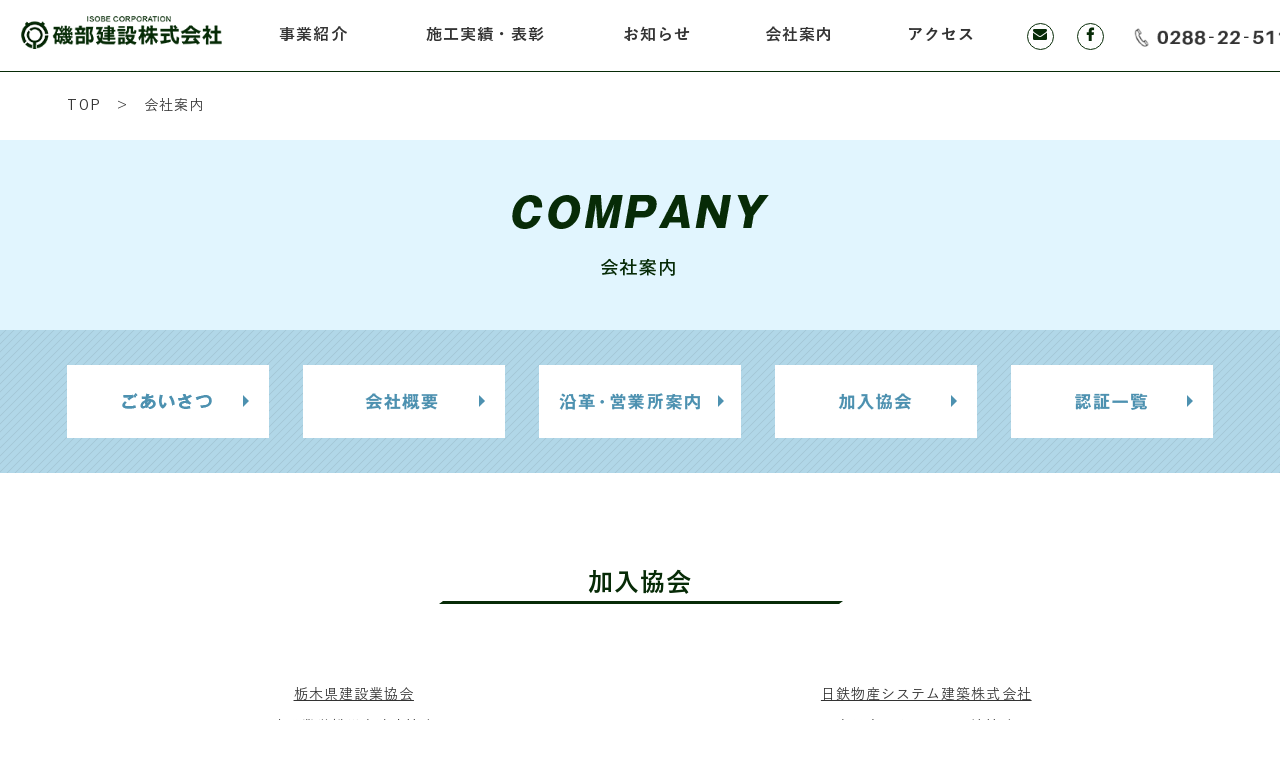

--- FILE ---
content_type: text/html; charset=UTF-8
request_url: https://recruit.isobe.co.jp/company/association/
body_size: 18541
content:
<!DOCTYPE html>
<html lang="ja">
<head>
	<meta charset="UTF-8">
	<meta name="viewport" content="width=device-width">
	
	<link rel="stylesheet" href="https://recruit.isobe.co.jp/wp-content/themes/isobe-corp/font-awesome/font-awesome.css">
			
		<!-- All in One SEO 4.1.1.2 -->
		<title>加入協会 | 磯部建設株式会社</title>
		<meta name="description" content="磯部建設の加入協会一覧ページです。当社が加入している各協会を一覧にて掲載しております。各加入協会名から対象のWebサイトへもリンクしております。"/>
		<link rel="canonical" href="https://recruit.isobe.co.jp/company/association/" />
		<meta property="og:site_name" content="磯部建設株式会社 |" />
		<meta property="og:type" content="article" />
		<meta property="og:title" content="加入協会 | 磯部建設株式会社" />
		<meta property="og:description" content="磯部建設の加入協会一覧ページです。当社が加入している各協会を一覧にて掲載しております。各加入協会名から対象のWebサイトへもリンクしております。" />
		<meta property="og:url" content="https://recruit.isobe.co.jp/company/association/" />
		<meta property="article:published_time" content="2018-04-13T00:44:12Z" />
		<meta property="article:modified_time" content="2018-04-13T00:44:12Z" />
		<meta name="twitter:card" content="summary" />
		<meta name="twitter:domain" content="recruit.isobe.co.jp" />
		<meta name="twitter:title" content="加入協会 | 磯部建設株式会社" />
		<meta name="twitter:description" content="磯部建設の加入協会一覧ページです。当社が加入している各協会を一覧にて掲載しております。各加入協会名から対象のWebサイトへもリンクしております。" />
		<script type="application/ld+json" class="aioseo-schema">
			{"@context":"https:\/\/schema.org","@graph":[{"@type":"WebSite","@id":"https:\/\/recruit.isobe.co.jp\/#website","url":"https:\/\/recruit.isobe.co.jp\/","name":"\u78ef\u90e8\u5efa\u8a2d\u682a\u5f0f\u4f1a\u793e","publisher":{"@id":"https:\/\/recruit.isobe.co.jp\/#organization"}},{"@type":"Organization","@id":"https:\/\/recruit.isobe.co.jp\/#organization","name":"\u78ef\u90e8\u5efa\u8a2d\u682a\u5f0f\u4f1a\u793e","url":"https:\/\/recruit.isobe.co.jp\/"},{"@type":"BreadcrumbList","@id":"https:\/\/recruit.isobe.co.jp\/company\/association\/#breadcrumblist","itemListElement":[{"@type":"ListItem","@id":"https:\/\/recruit.isobe.co.jp\/#listItem","position":"1","item":{"@id":"https:\/\/recruit.isobe.co.jp\/#item","name":"\u30db\u30fc\u30e0","description":"\u5730\u57df\u3068\u5171\u306b\u672a\u6765\u3092\u5275\u308b\u3002\u7dcf\u5408\u5efa\u8a2d\u30c7\u30d9\u30ed\u30c3\u30d1\u30fc\u78ef\u90e8\u5efa\u8a2d\u682a\u5f0f\u4f1a\u793e\u306e\u516c\u5f0f\u30db\u30fc\u30e0\u30da\u30fc\u30b8\u3067\u3059\u3002","url":"https:\/\/recruit.isobe.co.jp\/"},"nextItem":"https:\/\/recruit.isobe.co.jp\/company\/#listItem"},{"@type":"ListItem","@id":"https:\/\/recruit.isobe.co.jp\/company\/#listItem","position":"2","item":{"@id":"https:\/\/recruit.isobe.co.jp\/company\/#item","name":"\u4f1a\u793e\u6848\u5185","description":"\u78ef\u90e8\u5efa\u8a2d\u306e\u4f1a\u793e\u6848\u5185\u30da\u30fc\u30b8\u3067\u3059\u3002\u4ee3\u8868\u8005\u304b\u3089\u306e\u3054\u6328\u62f6\u30fb\u5f53\u793e\u4e8b\u696d\u6240\u306e\u30a2\u30af\u30bb\u30b9\u60c5\u5831\u30fb\u4f1a\u793e\u6982\u8981\u30fb\u4f1a\u793e\u6cbf\u9769\u30fb\u5f53\u793e\u52a0\u5165\u306e\u5354\u4f1a\u4e00\u89a7\u3092\u3054\u7d39\u4ecb\u3059\u308b\u30da\u30fc\u30b8\u3068\u306a\u3063\u3066\u304a\u308a\u307e\u3059\u3002","url":"https:\/\/recruit.isobe.co.jp\/company\/"},"nextItem":"https:\/\/recruit.isobe.co.jp\/company\/association\/#listItem","previousItem":"https:\/\/recruit.isobe.co.jp\/#listItem"},{"@type":"ListItem","@id":"https:\/\/recruit.isobe.co.jp\/company\/association\/#listItem","position":"3","item":{"@id":"https:\/\/recruit.isobe.co.jp\/company\/association\/#item","name":"\u52a0\u5165\u5354\u4f1a","description":"\u78ef\u90e8\u5efa\u8a2d\u306e\u52a0\u5165\u5354\u4f1a\u4e00\u89a7\u30da\u30fc\u30b8\u3067\u3059\u3002\u5f53\u793e\u304c\u52a0\u5165\u3057\u3066\u3044\u308b\u5404\u5354\u4f1a\u3092\u4e00\u89a7\u306b\u3066\u63b2\u8f09\u3057\u3066\u304a\u308a\u307e\u3059\u3002\u5404\u52a0\u5165\u5354\u4f1a\u540d\u304b\u3089\u5bfe\u8c61\u306eWeb\u30b5\u30a4\u30c8\u3078\u3082\u30ea\u30f3\u30af\u3057\u3066\u304a\u308a\u307e\u3059\u3002","url":"https:\/\/recruit.isobe.co.jp\/company\/association\/"},"previousItem":"https:\/\/recruit.isobe.co.jp\/company\/#listItem"}]},{"@type":"WebPage","@id":"https:\/\/recruit.isobe.co.jp\/company\/association\/#webpage","url":"https:\/\/recruit.isobe.co.jp\/company\/association\/","name":"\u52a0\u5165\u5354\u4f1a | \u78ef\u90e8\u5efa\u8a2d\u682a\u5f0f\u4f1a\u793e","description":"\u78ef\u90e8\u5efa\u8a2d\u306e\u52a0\u5165\u5354\u4f1a\u4e00\u89a7\u30da\u30fc\u30b8\u3067\u3059\u3002\u5f53\u793e\u304c\u52a0\u5165\u3057\u3066\u3044\u308b\u5404\u5354\u4f1a\u3092\u4e00\u89a7\u306b\u3066\u63b2\u8f09\u3057\u3066\u304a\u308a\u307e\u3059\u3002\u5404\u52a0\u5165\u5354\u4f1a\u540d\u304b\u3089\u5bfe\u8c61\u306eWeb\u30b5\u30a4\u30c8\u3078\u3082\u30ea\u30f3\u30af\u3057\u3066\u304a\u308a\u307e\u3059\u3002","inLanguage":"ja","isPartOf":{"@id":"https:\/\/recruit.isobe.co.jp\/#website"},"breadcrumb":{"@id":"https:\/\/recruit.isobe.co.jp\/company\/association\/#breadcrumblist"},"datePublished":"2018-04-13T00:44:12+09:00","dateModified":"2018-04-13T00:44:12+09:00"}]}
		</script>
		<!-- All in One SEO -->

<link rel='dns-prefetch' href='//s.w.org' />
		<script type="text/javascript">
			window._wpemojiSettings = {"baseUrl":"https:\/\/s.w.org\/images\/core\/emoji\/13.0.1\/72x72\/","ext":".png","svgUrl":"https:\/\/s.w.org\/images\/core\/emoji\/13.0.1\/svg\/","svgExt":".svg","source":{"concatemoji":"https:\/\/recruit.isobe.co.jp\/wp-includes\/js\/wp-emoji-release.min.js"}};
			!function(e,a,t){var n,r,o,i=a.createElement("canvas"),p=i.getContext&&i.getContext("2d");function s(e,t){var a=String.fromCharCode;p.clearRect(0,0,i.width,i.height),p.fillText(a.apply(this,e),0,0);e=i.toDataURL();return p.clearRect(0,0,i.width,i.height),p.fillText(a.apply(this,t),0,0),e===i.toDataURL()}function c(e){var t=a.createElement("script");t.src=e,t.defer=t.type="text/javascript",a.getElementsByTagName("head")[0].appendChild(t)}for(o=Array("flag","emoji"),t.supports={everything:!0,everythingExceptFlag:!0},r=0;r<o.length;r++)t.supports[o[r]]=function(e){if(!p||!p.fillText)return!1;switch(p.textBaseline="top",p.font="600 32px Arial",e){case"flag":return s([127987,65039,8205,9895,65039],[127987,65039,8203,9895,65039])?!1:!s([55356,56826,55356,56819],[55356,56826,8203,55356,56819])&&!s([55356,57332,56128,56423,56128,56418,56128,56421,56128,56430,56128,56423,56128,56447],[55356,57332,8203,56128,56423,8203,56128,56418,8203,56128,56421,8203,56128,56430,8203,56128,56423,8203,56128,56447]);case"emoji":return!s([55357,56424,8205,55356,57212],[55357,56424,8203,55356,57212])}return!1}(o[r]),t.supports.everything=t.supports.everything&&t.supports[o[r]],"flag"!==o[r]&&(t.supports.everythingExceptFlag=t.supports.everythingExceptFlag&&t.supports[o[r]]);t.supports.everythingExceptFlag=t.supports.everythingExceptFlag&&!t.supports.flag,t.DOMReady=!1,t.readyCallback=function(){t.DOMReady=!0},t.supports.everything||(n=function(){t.readyCallback()},a.addEventListener?(a.addEventListener("DOMContentLoaded",n,!1),e.addEventListener("load",n,!1)):(e.attachEvent("onload",n),a.attachEvent("onreadystatechange",function(){"complete"===a.readyState&&t.readyCallback()})),(n=t.source||{}).concatemoji?c(n.concatemoji):n.wpemoji&&n.twemoji&&(c(n.twemoji),c(n.wpemoji)))}(window,document,window._wpemojiSettings);
		</script>
		<style type="text/css">
img.wp-smiley,
img.emoji {
	display: inline !important;
	border: none !important;
	box-shadow: none !important;
	height: 1em !important;
	width: 1em !important;
	margin: 0 .07em !important;
	vertical-align: -0.1em !important;
	background: none !important;
	padding: 0 !important;
}
</style>
	<link rel='stylesheet' id='wp-block-library-css'  href='https://recruit.isobe.co.jp/wp-includes/css/dist/block-library/style.min.css' type='text/css' media='all' />
<link rel='stylesheet' id='wp-pagenavi-css'  href='https://recruit.isobe.co.jp/wp-content/plugins/wp-pagenavi/pagenavi-css.css' type='text/css' media='all' />
<link rel="https://api.w.org/" href="https://recruit.isobe.co.jp/wp-json/" /><link rel="alternate" type="application/json" href="https://recruit.isobe.co.jp/wp-json/wp/v2/pages/33" /><link rel="EditURI" type="application/rsd+xml" title="RSD" href="https://recruit.isobe.co.jp/xmlrpc.php?rsd" />
<link rel="wlwmanifest" type="application/wlwmanifest+xml" href="https://recruit.isobe.co.jp/wp-includes/wlwmanifest.xml" /> 
<link rel='shortlink' href='https://recruit.isobe.co.jp/?p=33' />
<link rel="alternate" type="application/json+oembed" href="https://recruit.isobe.co.jp/wp-json/oembed/1.0/embed?url=https%3A%2F%2Frecruit.isobe.co.jp%2Fcompany%2Fassociation%2F" />
<link rel="alternate" type="text/xml+oembed" href="https://recruit.isobe.co.jp/wp-json/oembed/1.0/embed?url=https%3A%2F%2Frecruit.isobe.co.jp%2Fcompany%2Fassociation%2F&#038;format=xml" />
	<link rel="stylesheet" href="https://recruit.isobe.co.jp/wp-content/themes/isobe-corp/style_new.css">
	<link rel="shortcut icon" type="image/x-icon" href="https://recruit.isobe.co.jp/wp-content/themes/isobe-corp/favicon.ico">
<script async src="https://www.googletagmanager.com/gtag/js?id=UA-114954079-1"></script>
<script>
  window.dataLayer = window.dataLayer || [];
  function gtag(){dataLayer.push(arguments);}
  gtag('js', new Date());

  gtag('config', 'UA-114954079-1');
</script>
</head>
<body class="page-body">
<header>
	<div id="aaa"></div>
	<div class="logo-area">
		<h1 class="header-logo"><a href="https://recruit.isobe.co.jp/"><img src="https://recruit.isobe.co.jp/wp-content/themes/isobe-corp/img/header/header_logo_off.png" alt="磯部建設株式会社" width="262" height="43"></a></h1>
		<div class="btn-menu sp">
			<span class="border-menu"></span>
		</div><!-- /.btn-menu -->
		<nav class="header-nav spmenu">
			<ul>
				<li class="sp"><a href="https://recruit.isobe.co.jp/">TOP</a></li>
								<li><a href="https://recruit.isobe.co.jp#section2">事業紹介</a></li>
								<li class="nav-3"><a href="https://recruit.isobe.co.jp/works/">施工実績・表彰</a></li>
				<li><a href="https://recruit.isobe.co.jp/news-all/">お知らせ</a></li>
				<li><a href="https://recruit.isobe.co.jp/company/">会社案内</a></li>
				<li class="sp"><a href="https://recruit.isobe.co.jp/contact/">お問い合わせ</a></li>
				<li><a href="https://recruit.isobe.co.jp/history#access">アクセス</a></li>
				<li class="sp"><a href="https://recruit.isobe.co.jp/policy/">個人情報保護方針</a></li>
				<li class="sp"><a href="https://recruit.isobe.co.jp/list/">認証一覧</a></li>
				<li class="sp icon-blank"><a href="https://www.facebook.com/isobe2018" target="_blank">Facebook</a></li>
				<li class="sp nav-recruit icon-blank"><a href="https://recruit.isobe.co.jp/recruit/" target="_blank">磯部建設 採用サイト</a></li>
			</ul>
		</nav>
	</div><!-- /.logo-area -->
	<div class="icon-area pc">
		<ul>
			<li><a href="https://recruit.isobe.co.jp/contact/"><i class="fa fa-envelope"></i></a></li>
			<li><a href="https://www.facebook.com/isobe2018" target="_blank"><i class="fa fa-facebook"></i></a></li>
			<li class="tel">
				<span><img src="https://recruit.isobe.co.jp/wp-content/themes/isobe-corp/img/header/tel_off.png" width="219" height="27" alt="0288-22-5112"></span>
			</li>
		</ul>
	</div><!-- /.icon-area -->
</header><div class="main scroll" role="main">
	<ul class="breadcrumb wrap cf">
		<li><a href="https://recruit.isobe.co.jp/">TOP</a></li>
		<li>会社案内</li>
	</ul>
	<div class="page-mv">
		<h2 class="h-mv"><img src="https://recruit.isobe.co.jp/wp-content/themes/isobe-corp/img/company/mv_text_company.png" alt="会社案内" width="257" height="81"></h2>
	</div><!-- /.page-mv -->
	<nav class="sub-nav-area">
	<ul class="sub-nav wrap">
		<li><a href="https://recruit.isobe.co.jp/company/" class="mouseover"><img src="https://recruit.isobe.co.jp/wp-content/themes/isobe-corp/img/company/subnav_01_off.png" alt="ごあいさつ" width="200" height="20"></a></li>
		<li><a href="https://recruit.isobe.co.jp/profile/" class="mouseover"><img src="https://recruit.isobe.co.jp/wp-content/themes/isobe-corp/img/company/subnav_02_off.png" alt="会社概要" width="200" height="20"></a></li>
		<li><a href="https://recruit.isobe.co.jp/history/" class="mouseover"><img src="https://recruit.isobe.co.jp/wp-content/themes/isobe-corp/img/company/subnav_03_off.png" alt="沿革・営業所案内" width="200" height="20"></a></li>
		<li><a href="https://recruit.isobe.co.jp/association/" class="mouseover"><img src="https://recruit.isobe.co.jp/wp-content/themes/isobe-corp/img/company/subnav_04_off.png" alt="加入協会" width="200" height="20"></a></li>
		<li><a href="https://recruit.isobe.co.jp/list/" class="mouseover"><img src="https://recruit.isobe.co.jp/wp-content/themes/isobe-corp/img/company/subnav_05_off.png" alt="認証一覧" width="200" height="20"></a></li>
	</ul>
</nav>	<section class="page-contents wrap">
		<h3 class="h-page">加入協会</h3>
		<div class="asso-list-wrap cf">
			<ul class="asso-list left">
				<li><a href="http://www.tochiken.or.jp/" target="_blank">栃木県建設業協会</a></li>
				<li><a href="https://www.kensaibou.or.jp/" target="_blank">建設業労働災害防止協会</a></li>
				<li><a href="http://zenshinken.org/" target="_blank">栃木県森林土木建設業協会</a></li>
				<li><a href="http://www.tochihokyo.com/" target="_blank">栃木県舗装協会</a></li>
				<li><a href="http://www.tochihokyo.com/members/society.html" target="_blank">栃木県アスファルト合材協会</a></li>
				<li><a href="http://www.tkjk.or.jp/" target="_blank">栃木県建築士事務所協会</a></li>
				<li><a href="http://www.tochitaku.or.jp/" target="_blank">栃木県宅地建物取引業協会</a></li>
				<li><a href="http://www.tochigi-sports.jp/" target="_blank">栃木県体育協会</a></li>
				<li><a href="http://www.tochigi-syakyo.or.jp/" target="_blank">栃木県社会保険協会</a></li>
				<li><a href="http://www.douyuukai.jp/" target="_blank">栃木県経済同友会</a></li>
				<li><a href="http://www17.plala.or.jp/tochikennikkosib/kumiai/index.html" target="_blank">日光市建設業組合</a></li>
				<li><a href="http://www.nikkocci.or.jp/" target="_blank">日光商工会議所</a></li>
				<li>日光雇用協会</li>
				<li><a href="http://www.nikko-kankou.org/" target="_blank">日光市観光協会</a></li>
				<li>日光市工業連絡協議会</li>
				<li><a href="http://www.pref.tochigi.lg.jp/keisatu/info/shokukeiren.html" target="_blank">日光市職場警察連絡協議会</a></li>
				<li><a href="http://www.n-kikyo.com/" target="_blank">日光労働基準協会</a></li>
				<li><a href="http://www.geocities.jp/mrdk20051111emm/index.html" target="_blank">前橋林業土木協会</a></li>
				<li>栃木県法面保護施設業協会</li>
				<li><a href="http://www.norimen.or.jp/" target="_blank">全国特定法面保護協会</a></li>
			</ul>
			<ul class="asso-list right">
				<li><a href="https://www.sumikin-sysken.co.jp/" target="_blank">日鉄物産システム建築株式会社</a></li>
				<li><a href="http://www.pita-kyoukai.jp/" target="_blank">東日本ピタコラム工法協会</a></li>
				<li><a href="http://www.spr.gr.jp/" target="_blank">日本SPR工法協会</a></li>
				<li><a href="http://www.freeframe.gr.jp//" target="_blank">フリーフレーム協会</a></li>
				<li><a href="http://www.kani-kyoukai.gr.jp/" target="_blank">簡易吹付法枠協会</a></li>
				<li><a href="http://www.newresp.jp/" target="_blank">関東ニューレスプ協会</a></li>
				<!-- <li><a href="http://www.muashiba-anc.com/" target="_blank">無足場アンカー協会</a></li> -->
				<li><a href="http://www.jsce-tochigi.gotohp.jp/" target="_blank">土木学会関東支部栃木会</a></li>
				<!-- <li><a href="http://www.jsece.or.jp/" target="_blank">砂防学会</a></li> -->
			</ul>
		</div><!-- /.asso-list-wrap -->
	</section>
	<div class="gotop ">
		<img src="https://recruit.isobe.co.jp/wp-content/themes/isobe-corp/img/gotop.png" alt="ページTOPへ戻る" width="80" height="80">
	</div>
</div><!-- /.main -->

<footer class="footer-area">


	<div class="copyright-area">
		<p class="foot-catch"><img src="https://recruit.isobe.co.jp/wp-content/themes/isobe-corp/img/footer/footerlogo.png" width="318" height="60" alt=""></p>
		<p class="copyright pc"><small>Copyright ISOBE co.,Ltd ALL Rights Reserved.</small></p>
		<aside class="copyright-area-link cf">
			<p><a href="https://recruit.isobe.co.jp/policy/">個人情報保護方針</a></p>
			<p><a href="https://recruit.isobe.co.jp/sitemap/">サイトマップ</a></p>
			<p><a href="https://recruit.isobe.co.jp/list/">認証一覧</a></p>
			<p><img src="https://recruit.isobe.co.jp/wp-content/themes/isobe-corp/img/footer/iso.jpg" width="48" height="34" alt="ISOマーク"></p>
		</aside>
		<p class="copyright sp"><small>Copyright ISOBE co.,Ltd ALL Rights Reserved.</small></p>
	</div><!-- /.copyright-area -->
</footer><!-- /.footer-area -->


<script src="https://recruit.isobe.co.jp/wp-content/themes/isobe-corp/js/jquery-3.3.1.min.js"></script>
<script src="https://recruit.isobe.co.jp/wp-content/themes/isobe-corp/common.js"></script>




	<script>
		jQuery(function() {
			var windowWidth = $(window).width();
			var windowSm = 767;
			var $nav = $('.sub-nav-area');
			var $win = $(window),
				$main = $('.main'),
				navHeight = $nav.outerHeight(),
				navPos = $nav.offset().top,
				fixedClass = 'fixed';
			if (windowWidth <= windowSm) {
				//スマホ
			} else {
				if ($nav) {
					
					$win.on('load scroll', function() {
						var value = $(this).scrollTop();
						if ( value > navPos - 75 ) {
							$nav.addClass(fixedClass);
							$main.css('margin-top', navHeight);
						} else {
							$nav.removeClass(fixedClass);
							$main.css('margin-top', '0');
						}
					});
				}
			}
		});
	</script>


<script type='text/javascript' src='https://recruit.isobe.co.jp/wp-includes/js/wp-embed.min.js' id='wp-embed-js'></script>
</body>
</html>

--- FILE ---
content_type: text/css
request_url: https://recruit.isobe.co.jp/wp-content/themes/isobe-corp/style_new.css
body_size: 47609
content:
@charset "UTF-8";
progress, sub, sup {
  vertical-align: baseline;
}

html {
  -webkit-box-sizing: border-box;
          box-sizing: border-box;
  overflow-y: scroll;
  -webkit-text-size-adjust: 100%;
}

*, ::after, ::before {
  -webkit-box-sizing: inherit;
          box-sizing: inherit;
}

::after, ::before {
  text-decoration: inherit;
  vertical-align: inherit;
}

* {
  background-repeat: no-repeat;
  padding: 0;
  margin: 0;
}

audio:not([controls]) {
  display: none;
  height: 0;
}

button, hr {
  overflow: visible;
}

article, aside, details, figcaption, figure, footer, header, main, menu, nav, section, summary {
  display: block;
}

summary {
  display: list-item;
}

small {
  font-size: 80%;
}

[hidden], template {
  display: none;
}

abbr[title] {
  border-bottom: 1px dotted;
  text-decoration: none;
}

a {
  background-color: transparent;
  -webkit-text-decoration-skip: objects;
}

a:active, a:hover {
  outline-width: 0;
}

code, kbd, pre, samp {
  font-family: monospace,monospace;
}

b, strong {
  font-weight: bolder;
}

dfn {
  font-style: italic;
}

mark {
  background-color: #ff0;
  color: #000;
}

sub, sup {
  font-size: 75%;
  line-height: 0;
  position: relative;
}

sub {
  bottom: -.25em;
}

sup {
  top: -.5em;
}

input {
  border-radius: 0;
}

[aria-controls], [role=button], [type=button], [type=reset], [type=submit], button {
  cursor: pointer;
}

[aria-disabled], [disabled] {
  cursor: default;
}

[type=number] {
  width: auto;
}

[type=search] {
  -webkit-appearance: textfield;
  outline-offset: -2px;
}

[type=search]::-webkit-search-cancel-button, [type=search]::-webkit-search-decoration {
  -webkit-appearance: none;
}

textarea {
  overflow: auto;
  resize: vertical;
}

button, input, optgroup, select, textarea {
  font: inherit;
}

optgroup {
  font-weight: 700;
}

[type=button]::-moz-focus-inner, [type=reset]::-moz-focus-inner, [type=submit]::-moz-focus-inner, button::-moz-focus-inner {
  border-style: 0;
  padding: 0;
}

[type=button]::-moz-focus-inner, [type=reset]::-moz-focus-inner, [type=submit]::-moz-focus-inner, button:-moz-focusring {
  outline: ButtonText dotted 1px;
}

[type=reset], [type=submit], button, html [type=button] {
  -webkit-appearance: button;
}

button, select {
  text-transform: none;
}

button, input, select, textarea {
  background-color: transparent;
  border-style: none;
  color: inherit;
}

select {
  -moz-appearance: none;
  -webkit-appearance: none;
}

select::-ms-expand {
  display: none;
}

select::-ms-value {
  color: currentColor;
}

legend {
  border: 0;
  color: inherit;
  display: table;
  max-width: 100%;
  white-space: normal;
}

::-webkit-file-upload-button {
  -webkit-appearance: button;
  font: inherit;
}

img {
  border-style: none;
}

svg:not(:root) {
  overflow: hidden;
}

audio, canvas, progress, video {
  display: inline-block;
}

@media screen {
  [hidden~=screen] {
    display: inherit;
  }
  [hidden~=screen]:not(:active):not(:focus):not(:target) {
    position: absolute !important;
    clip: rect(0 0 0 0) !important;
  }
}

[aria-busy=true] {
  cursor: progress;
}

@font-face {
  font-family: 'YuGoth';
  font-style: normal;
  font-weight: 300;
  src: local("YuGothic-Regular"), local("Yu Gothic Regular"), local("YuGothic-Regular"), url("font/YuGothR.woff2") format("woff2"), url("font/YuGothR.woff") format("woff");
}

@font-face {
  font-family: 'YuGoth';
  font-style: normal;
  font-weight: 400;
  src: local("YuGothic-Medium"), local("Yu Gothic Medium"), local("YuGothic-Regular"), url("font/YuGothM.woff2") format("woff2"), url("font/YuGothM.woff") format("woff");
}

@font-face {
  font-family: 'YuGoth';
  font-style: normal;
  font-weight: 700;
  src: local("YuGothic-Bold"), local("Yu Gothic Bold"), url("font/YuGothB.woff2") format("woff2"), url("font/YuGothB.woff") format("woff");
}

@font-face {
  font-family: 'yumin';
  font-style: normal;
  font-weight: 400;
  src: local("YuMincho-Regular"), url("font/yumin.woff2") format("woff2"), url("font/yumin.woff") format("woff");
}

@font-face {
  font-family: 'yumin';
  font-style: normal;
  font-weight: 700;
  src: local("YuMincho-Demibold"), url("font/yumindb.woff2") format("woff2"), url("font/yumindb.woff") format("woff");
}

/*----------------------------------------------------
	element style
----------------------------------------------------*/
html {
  font-size: 62.5%;
}

body {
  background-color: #fff;
  color: #333;
  font-size: 1.2rem;
  font-family: "YuGoth", "YuGothic", "Yu Gothic", "メイリオ", "Meiryo", verdana, "ヒラギノ角ゴ Pro W3", "Hiragino Kaku Gothic Pro", Osaka, "ＭＳ Ｐゴシック", "MS PGothic", Sans-Serif;
  letter-spacing: 0.075em;
}

input, textarea {
  font-family: "YuGoth", "YuGothic", "Yu Gothic", "メイリオ", "Meiryo", verdana, "ヒラギノ角ゴ Pro W3", "Hiragino Kaku Gothic Pro", Osaka, "ＭＳ Ｐゴシック", "MS PGothic", Sans-Serif;
}

ul, ol {
  list-style-type: none;
}

a:link, a:visited {
  color: inherit;
  text-decoration: none;
}

a:hover, a:active, a:focus {
  -webkit-transition: all 0.3s;
  transition: all 0.3s;
  text-decoration: underline;
}

a:hover img, a:active img, a:focus img {
  opacity: 0.7;
}

img {
  max-width: 100%;
  height: auto;
  -webkit-box-sizing: content-box;
          box-sizing: content-box;
  vertical-align: middle;
  line-height: 1;
}

h1, h2, h3, h4, h5, h6 {
  max-height: 100%;
}

.header-logo a:hover img,
.footer-logo a:hover img {
  opacity: 1;
}

.cf:after {
  content: "";
  display: block;
  clear: both;
}

.pc,
.pc-inline {
  display: none;
}

.wrap,
.contact-wrap {
  width: 91.8%;
  margin: 0 auto;
}

.main {
  position: relative;
}

header {
  background-color: #fff;
}

/*----------------------
	spmenu
-----------------------*/
.btn-menu {
  position: absolute;
  top: 5px;
  right: 15px;
  width: 40px;
  height: 40px;
}

.border-menu {
  display: block;
  height: 1px;
  margin-top: 7px;
  border-bottom: 2px solid #072b07;
  -webkit-transition: all 0.3s;
  transition: all 0.3s;
}

.border-menu:before, .border-menu:after {
  content: '';
  position: absolute;
  width: 40px;
  height: 2px;
  background: #072b07;
  right: 0;
  -webkit-transition: all 0.3s;
  transition: all 0.3s;
}

.border-menu:before {
  top: 21px;
}

.border-menu:after {
  bottom: 5px;
}

.btn-menu.active {
  width: 37px;
}

.btn-menu.active .border-menu {
  border-bottom: 10px solid transparent;
}

.btn-menu.active .border-menu:before {
  -webkit-transform: rotate(-135deg);
  transform: rotate(-135deg);
  top: 20px;
  right: 0;
  width: 40px;
}

.btn-menu.active .border-menu:after {
  -webkit-transform: rotate(135deg);
  transform: rotate(135deg);
  bottom: 17px;
  right: 0;
  width: 40px;
}

.btn-menu.active .menu-title {
  margin-top: 12px;
}

.menu-title {
  display: block;
  margin-top: 18px;
  font-size: 1.2rem;
  text-align: center;
}

.header-fixed {
  background-color: #072b07;
}

.header-fixed .border-menu {
  border-bottom: 2px solid #fff;
}

.header-fixed .border-menu:before,
.header-fixed .border-menu:after {
  background: #fff;
}

/*----------------------
	slider
-----------------------*/
#slider li {
  height: 100vh;
}

#slider li:before {
  position: absolute;
  content: "";
  display: block;
  width: 100%;
  height: 100vh;
  height: 100%;
}

#slider li .text-area {
  display: table-cell;
  vertical-align: middle;
  position: relative;
  text-align: center;
  color: #fff;
}

#slider li .text-area div {
  margin-bottom: 4%;
}

#slider li .text-area div img {
  margin: 0 auto;
}

#slider li .text-box {
  display: table;
  width: 100%;
  height: 100%;
}

.text-box {
  position: relative;
  z-index: 100;
  display: table;
  width: 100%;
  height: 100%;
}

.text-box .text-area {
  display: table-cell;
  vertical-align: middle;
  text-align: center;
}

.text-box .text-area div {
  margin-bottom: 4%;
}

/*----------------------
	top
-----------------------*/
.content-area {
  padding-top: 7%;
}

.h-top-section {
  padding: 20px 20px 17px;
  font-size: 2rem;
  color: #072b07;
  background-color: #fff;
}

.h-top-section span {
  position: relative;
  top: -2px;
  left: 20px;
  font-size: 1.3rem;
}

/*----------------------
	footer
-----------------------*/
.foot-news-area {
  padding: 10px;
  background-color: #e1f5fe;
}

.news-text-area dt {
  float: left;
  font-weight: 700;
}

.news-text-area dd {
  text-decoration: underline;
}

.footer-nav li {
  float: left;
  margin: 0 0 5% 0;
  font-weight: 700;
  background: url(img/sp/arrow_green_right_sp.png) no-repeat left 43%;
  background-size: 3.5%;
}

.footer-nav li a {
  display: block;
  margin-left: 20px;
  color: #467e60;
}

.facebook-area {
  width: 100%;
}

.foot-catch {
  margin-bottom: 7%;
  text-align: center;
}

.copyright-area {
  padding: 5% 0 3%;
  color: #fff;
  background: #072b07;
}

.copyright-area small {
  font-size: 1.2rem;
}

.comingsoon-area {
  min-height: 90vh;
  padding-top: 20%;
  text-align: center;
}

@-webkit-keyframes sampleY {
  0% {
    -webkit-transform: rotateY(0deg);
            transform: rotateY(0deg);
  }
  100% {
    -webkit-transform: rotateY(360deg);
            transform: rotateY(360deg);
  }
}

@keyframes sampleY {
  0% {
    -webkit-transform: rotateY(0deg);
            transform: rotateY(0deg);
  }
  100% {
    -webkit-transform: rotateY(360deg);
            transform: rotateY(360deg);
  }
}

@-webkit-keyframes sampleW {
  0% {
    width: 0%;
  }
  100% {
    width: 100%;
  }
}

@keyframes sampleW {
  0% {
    width: 0%;
  }
  100% {
    width: 100%;
  }
}

@media only screen and (max-width: 767px) {
  /*----------------------
		slider
	-----------------------*/
  #slider {
    display: none;
  }
  .btn-recruit {
    position: absolute;
    bottom: 10px;
    right: 10px;
    text-align: right;
    z-index: 50;
  }
  .btn-recruit img {
    width: 25vw;
  }
  /*----------------------
		header
	-----------------------*/
  header {
    position: fixed;
    top: 0;
    display: table;
    width: 100%;
    height: 45px;
    color: #fff;
    border-bottom: solid 1px;
    z-index: 100;
    -webkit-transition: all .5s;
    transition: all .5s;
  }
  header a {
    color: inherit;
  }
  .header-logo {
    padding: 7px 2.5% 10px;
  }
  .header-logo img {
    width: 50%;
  }
  /*----------------------
		spmenu
	-----------------------*/
  .header-nav {
    display: block;
    width: 100%;
    margin: 0 auto;
  }
  .header-nav ul {
    overflow-y: scroll;
    max-height: 480px;
  }
  .header-nav li a {
    position: relative;
    display: block;
    width: 100%;
    padding: 15px;
    color: #FFF;
    border-bottom: 1px solid #999;
  }
  .spmenu {
    display: none;
    position: absolute;
    top: 56px;
    left: 0;
    width: 100%;
    font-size: 1.25rem;
    background: #333;
  }
  .nav-recruit {
    font-weight: 700;
    background: #65dd91;
    background: linear-gradient(135deg, #65dd91 0%, #1d976c 100%);
  }
  .icon-blank a {
    background: url(img/icon_blank.png) no-repeat 93% 50%;
    background-size: 3.5%;
  }
  /*----------------------
		top
	-----------------------*/
  .content-area {
    background-color: #e1f5fe;
  }
  .btn-business-area-sp {
    padding: 15px 30px;
  }
  .btn-business-area-sp li {
    margin-bottom: 15px;
  }
  .link-content {
    padding: 30px 0;
    background-color: #dfeedf;
  }
  /*----------------------
		footer
	-----------------------*/
  .foot-h-news {
    text-align: center;
  }
  .news-text-area dd {
    padding-left: 80px;
  }
  .copyright-area small {
    display: block;
    text-align: center;
    line-height: 1.3;
  }
  .foot-catch img {
    width: 73%;
  }
  .copyright-area-link {
    display: table;
    width: 80%;
    margin: 0 auto 7%;
    font-size: 1.2rem;
  }
  .copyright-area-link p {
    float: left;
    width: 50%;
    min-height: 34px;
    margin-bottom: 20px;
    text-align: center;
    border-right: solid 1px #fff;
  }
  .copyright-area-link p:not(:last-child) {
    padding-top: 8px;
  }
  .copyright-area-link p:nth-child(1), .copyright-area-link p:nth-child(3) {
    border-left: solid 1px #fff;
  }
  .copyright-area-link p a {
    display: block;
  }
}

@media screen and (min-width: 768px) {
  body {
    font-size: 1.4rem;
  }
  .wrap {
    max-width: 1230px;
    margin: 0 auto;
    padding-left: 15px;
    padding-right: 15px;
  }
  .sp {
    display: none;
  }
  .pc {
    display: block;
  }
  .pc-inline {
    display: inline-block;
  }
  /*----------------------
		slider
	-----------------------*/
  .sli {
    position: absolute;
    top: 0;
    left: 0;
    width: 100%;
    z-index: 1;
  }
  .sli .kenchiku {
    background: url(img/mv/mv_04.jpg) no-repeat center;
    background-size: cover;
  }
  .sli .doboku {
    background: url(img/mv/mv_05.jpg) no-repeat center;
    background-size: cover;
  }
  .sli .sendai {
    background: url(img/mv/mv_01.jpg) no-repeat 15% center;
    background-size: cover;
  }
  .sli .syachou {
    background: url(img/mv/mv_02.jpg) no-repeat 85% center;
    background-size: cover;
  }
  .sli .shaoku {
    background: url(img/mv/mv_03.jpg) no-repeat center;
    background-size: cover;
  }
  #slider {
    position: relative;
  }
  #slider li {
    position: absolute;
    top: 0;
    left: 0;
    width: 100%;
    opacity: 0;
    -webkit-transition: 1s;
    transition: 1s;
  }
  #slider li.show {
    opacity: 1;
    z-index: 1;
  }
  .logo70 {
    -webkit-animation-name: sampleY;
            animation-name: sampleY;
    -webkit-animation-duration: 3s;
            animation-duration: 3s;
    -webkit-animation-iteration-count: infinite;
            animation-iteration-count: infinite;
  }
  .mv-logo img {
    width: 25%;
    margin: 0 auto;
    opacity: 0;
    -webkit-transition: all .5s;
    transition: all .5s;
  }
  #text70_area {
    opacity: 0;
  }
  #text70_area.text_show {
    opacity: 1;
  }
  #text70_area.text_show .mv-logo img {
    opacity: 1;
  }
  #text70_area.text_show .inner-text {
    overflow: hidden;
    width: 100%;
    -webkit-animation-name: sampleW;
            animation-name: sampleW;
    -webkit-animation-duration: 5s;
            animation-duration: 5s;
    height: 150px;
  }
  #text70_area.text_show .inner-text img {
    width: 1060px;
    max-width: 1060px;
  }
  #text70_area.text_show .mv-text {
    width: 1060px;
    margin: 0 auto;
  }
  .text-area {
    padding: 200px 0 0 0;
  }
  .btn-recruit {
    position: fixed;
    top: 80px;
    right: 7px;
    z-index: 10000;
  }
  /*----------------------
		header
	-----------------------*/
  header {
    position: fixed;
    top: 0;
    display: table;
    width: 100%;
    height: 70px;
    color: #072b07;
    font-weight: 700;
    border-bottom: solid 1px;
    z-index: 500;
    -webkit-transition: all .5s;
    transition: all .5s;
    background-color: #fff;
  }
  header a {
    color: inherit;
    font-weight: 700;
  }
  .logo-area {
    display: table-cell;
    width: 79%;
  }
  .header-logo {
    display: table-cell;
    width: 22%;
    height: 70px;
    padding: 0.7% 2% 0.3%;
  }
  .header-logo img {
    width: 20vw;
  }
  .header-nav {
    display: table-cell;
    width: 70%;
    height: 70px;
    font-size: 1.6rem;
  }
  .header-nav ul {
    display: table;
    width: 100%;
  }
  .header-nav ul li {
    display: table-cell;
    width: 18.5%;
    text-align: center;
  }
  .header-nav ul li a {
    display: block;
    padding: 22px 0;
    color: #333333;
  }
  .header-nav ul li a:hover {
    color: #9d9d9d;
    text-decoration: none;
  }
  .header-nav ul li.sp {
    display: none;
  }
  .header-nav ul .nav-3 {
    width: 26%;
  }
  .header-nav ul .nav-recruit {
    display: none;
  }
  .icon-area {
    display: table-cell;
    width: 21%;
  }
  .icon-area ul {
    display: table;
    width: 100%;
  }
  .icon-area ul li {
    display: table-cell;
  }
  .icon-area ul li:first-child {
    width: 4%;
    padding: 0 15px;
  }
  .icon-area ul li:nth-child(2) {
    width: 5%;
  }
  .icon-area ul li:last-child {
    width: 35%;
    font-size: 3rem;
  }
  .icon-area .fa {
    width: 27px;
    height: 27px;
    vertical-align: middle;
    text-align: center;
    border: solid 1px;
    border-radius: 50%;
  }
  .icon-area .fa-envelope {
    padding: 3px 3px 1px 4px;
  }
  .icon-area .fa-facebook {
    font-weight: bold;
    padding: 4px 3px 1px;
  }
  .icon-area .tel span {
    position: relative;
    top: 5px;
    margin-left: 20px;
  }
  .header-fixed .header-nav a {
    color: #fff;
  }
  .header-fixed .icon-area .fa {
    color: #fff;
    border: solid 1px #fff;
  }
  /*----------------------
		top
	-----------------------*/
  .content-area {
    margin-top: 100vh;
    padding-top: 60px;
  }
  .h-top-section {
    font-size: 4rem;
  }
  .h-top-section span {
    top: -8px;
    font-size: 1.4rem;
  }
  .btn-business-area {
    display: -webkit-box;
    display: -ms-flexbox;
    display: flex;
    -webkit-box-pack: center;
        -ms-flex-pack: center;
            justify-content: center;
  }
  .btn-business-area li {
    width: 33.33%;
    height: 82vh;
  }
  .btn-business-area li a {
    display: block;
    height: 100%;
  }
  .link-hover li {
    position: relative;
    -webkit-transition: all .2s;
    transition: all .2s;
  }
  .link-hover li::before, .link-hover li::after {
    position: absolute;
    z-index: 2;
    content: '';
    width: 0;
    height: 10px;
    display: block;
    background-color: #750000;
  }
  .link-hover li::before {
    top: 0;
    left: 0;
  }
  .link-hover li::after {
    bottom: 0;
    right: 0;
  }
  .link-hover li:hover::before, .link-hover li:hover::after {
    width: 100%;
  }
  .link-hover li:hover::before {
    -webkit-transition: all .25s;
    transition: all .25s;
  }
  .link-hover li:hover::after {
    -webkit-transition: all .2s .35s;
    transition: all .2s .35s;
  }
  .link-hover li a::before, .link-hover li a::after {
    position: absolute;
    z-index: 3;
    content: '';
    width: 10px;
    height: 0;
    display: block;
    background-color: #750000;
  }
  .link-hover li a::before {
    bottom: 0;
    left: 0;
  }
  .link-hover li a::after {
    top: 0;
    right: 0;
  }
  .link-hover li:hover a::before, .link-hover li:hover a::after {
    height: 100%;
  }
  .link-hover li:hover a::before {
    -webkit-transition: all .25s .65s;
    transition: all .25s .65s;
  }
  .link-hover li:hover a::after {
    -webkit-transition: all .2s .2s;
    transition: all .2s .2s;
  }
  .buis-bg-1 {
    background: url(img/top/btn_business_01.jpg) no-repeat center;
    background-size: cover;
  }
  .buis-bg-1 a {
    background: url(img/top/btn_business_01_on.png) no-repeat bottom right;
    background-size: 100%;
  }
  .buis-bg-2 {
    background: url(img/top/btn_business_02.jpg) no-repeat center;
    background-size: cover;
  }
  .buis-bg-2 a {
    background: url(img/top/btn_business_02_on.png) no-repeat bottom right;
    background-size: 100%;
  }
  .buis-bg-3 {
    background: url(img/top/btn_business_03.jpg) no-repeat center;
    background-size: cover;
  }
  .buis-bg-3 a {
    background: url(img/top/btn_business_03_on.png) no-repeat bottom right;
    background-size: 100%;
  }
  .btn-link-area {
    display: -webkit-box;
    display: -ms-flexbox;
    display: flex;
    -webkit-box-pack: center;
        -ms-flex-pack: center;
            justify-content: center;
    height: 41vh;
  }
  .btn-link-area li {
    /* width: 33.33%; */
    width: 50%;
  }
  .btn-link-area li a {
    display: block;
    width: 100%;
    height: 100%;
  }
  .btn-link-area .link-01 {
    /* width: 50%; */
    background: url(img/top/recruit_animate.png) no-repeat center;
    background-size: 100%;
  }
  .btn-link-area .link-02 {
    /* width: 25%; */
    background: url(img/top/btn_link_02.jpg) no-repeat center;
    background-size: cover;
  }
  .btn-link-area .link-02 a {
    background: url(img/top/btn_link_02_on.png) no-repeat bottom right;
    background-size: 100%;
  }
  .btn-link-area .link-03 {
    /* width: 25%; */
    background: url(img/top/btn_link_03.jpg) no-repeat center;
    background-size: cover;
  }
  .btn-link-area .link-03 a {
    background: url(img/top/btn_link_03_on.png) no-repeat bottom right;
    background-size: 100%;
  }
  .link-04 {
    background: url(img/top/btn_link_04.jpg) no-repeat center;
    background-size: cover;
  }
  .link-04 a {
    background: url(img/top/btn_link_04_on.png) no-repeat bottom right;
    background-size: 100%;
  }
  .link-05 {
    background: url(img/top/btn_link_05.jpg) no-repeat center;
    background-size: cover;
  }
  .link-05 a {
    background: url(img/top/btn_link_05_on.png) no-repeat bottom right;
    background-size: 100%;
  }
  .link-06 {
    background: url(img/top/btn_link_06.jpg) no-repeat center;
    background-size: cover;
  }
  .link-06 a {
    background: url(img/top/btn_link_06_on.png) no-repeat bottom right;
    background-size: 100%;
  }
  .section {
    width: 100%;
  }
  .section-content {
    max-width: 2000px;
    margin: 0 auto;
    padding-top: 70px;
  }
  .wrap-area {
    position: relative;
  }
  .pager {
    position: fixed;
    top: 50%;
    right: 0;
    -webkit-transform: translateY(-50%);
            transform: translateY(-50%);
    padding: 0;
  }
  .pager li {
    display: block;
    margin: 20px;
  }
  .pager li a {
    display: block;
    width: 10px;
    height: 10px;
    background: #fff;
    border-radius: 50%;
  }
  .pager .is-current a {
    background: #232323;
  }
  .section.is-show .section-content {
    opacity: 1;
  }
  .section-content {
    opacity: 0;
    -webkit-transition: opacity .3s ease .75s;
    transition: opacity .3s ease .75s;
  }
  /*----------------------
		footer
	-----------------------*/
  .foot-h-news {
    float: left;
    padding: 0 25px 0 20px;
    font-size: 1.8rem;
    font-weight: 700;
  }
  .news-text-area {
    padding-top: 4px;
    padding-left: 150px;
  }
  .news-text-area dd {
    padding-left: 120px;
  }
  .news-text-area dd a:hover {
    text-decoration: none;
  }
  .copyright-area {
    display: table;
    width: 100%;
    padding: 20px 0;
  }
  .copyright-area small {
    font-size: 1.4rem;
  }
  .foot-catch,
  .copyright,
  .copyright-area-link {
    display: table-cell;
    vertical-align: middle;
  }
  .copyright.sp {
    display: none;
  }
  .foot-catch {
    width: 20%;
    min-width: 250px;
    padding: 0 20px;
  }
  .copyright {
    width: 50%;
    text-align: center;
  }
  .copyright-area-link p {
    display: table-cell;
    vertical-align: middle;
    min-width: 95px;
    text-align: center;
    border-right: solid 1px #fff;
  }
  .copyright-area-link p:last-child {
    padding-left: 5%;
    border: none;
  }
  .copyright-area-link p a {
    display: block;
  }
  .copyright-area-link {
    width: 30%;
    min-width: 320px;
  }
  .copyright-area-link a {
    padding: 0 20px;
  }
}

@media screen and (min-width: 768px) and (max-width: 1060px) {
  #text70_area.text_show .mv-text {
    width: 700px;
  }
  #text70_area.text_show .mv-text img {
    width: 700px;
  }
  #text70_area.text_show .text-area {
    padding: 300px 0 0 0;
  }
}

@media screen and (min-width: 768px) and (max-width: 1000px) {
  .copyright-area-link {
    min-width: 280px;
  }
}

@media screen and (max-width: 1230px) {
  .copyright-area {
    font-size: 1vw;
  }
  .copyright-area small {
    font-size: 1.2rem;
  }
}

/*------------------
 Lower layer common
-------------------*/
.gotop {
  position: fixed;
  right: 20px;
  bottom: 20px;
  -webkit-transition: all 0.3s;
  transition: all 0.3s;
}
.gotop.gotop-fixed {
  position: absolute;
  bottom: 20px;
}

.page-body {
  padding-top: 72.2px;
}

.page-mv {
  display: -webkit-box;
  display: -ms-flexbox;
  display: flex;
  -webkit-box-pack: center;
      -ms-flex-pack: center;
          justify-content: center;
  -webkit-box-align: center;
      -ms-flex-align: center;
          align-items: center;
  height: 125px;
  text-align: center;
  background-color: #e1f5fe;
}

.breadcrumb {
  margin-top: 11px;
  margin-bottom: 11px;
}

.breadcrumb li {
  float: left;
}

.breadcrumb li:not(:last-child)::after {
  content: "＞";
  margin: 0 1em;
}

.h-page {
  margin-bottom: 35px;
  font-size: 1.5rem;
  font-weight: 700;
  text-align: center;
  color: #072b07;
  background: url(img/h_line.png) no-repeat bottom center;
}

.h-page.movie {
  background-size: 77% 3px;
}

.page-contents {
  padding: 45px 0 105px;
}

.business-intro {
  margin-bottom: 30px;
  line-height: 2;
}

.business-intro p:not(:last-child) {
  margin-bottom: 20px;
}

.link-area-style li {
  margin-bottom: 30px;
}

.bg-green {
  background-color: #8ec28e;
}

.bg-blue {
  background-color: #e1f5fe;
}

.right-area {
  padding: 30px 4.1%;
}

.link-area {
  margin-bottom: 12px;
  padding-bottom: 20px;
  border-bottom: solid 1px #072b07;
}

.b-link {
  width: 80%;
}

.b-link a {
  display: block;
  padding: 5% 2% 4.5% 1.5%;
  text-align: center;
  color: #fff;
  background: #072b07;
}

/* business common */
.anchor-area {
  margin-bottom: 40px;
}

.anchor-box {
  display: -webkit-box;
  display: -ms-flexbox;
  display: flex;
  -ms-flex-wrap: wrap;
      flex-wrap: wrap;
  -ms-flex-line-pack: start;
      align-content: flex-start;
}

.anchor-box li {
  width: 48%;
  margin-bottom: 5%;
}

.business-link .btn-submit .btn-style {
  color: #333;
  border: solid 1px #fae599;
  background: url(img/business/arrow_black_right_s.png) no-repeat 83% 50% #fff5d4;
}

/* contact */
.btn-style,
input,
textarea {
  width: 100%;
  padding: 5px 10px;
  border: solid 1px #dfdfdf;
}

textarea {
  height: 170px;
}

.contact-area {
  width: 100%;
  margin-bottom: 40px;
}

.contact-area th {
  padding: 10px 0 0 0;
  text-align: left;
  vertical-align: top;
}

.contact-area td {
  padding: 10px 0;
}

.btn-submit {
  display: -webkit-box;
  display: -ms-flexbox;
  display: flex;
  -webkit-box-pack: center;
      -ms-flex-pack: center;
          justify-content: center;
}

.btn-submit .btn-style {
  width: 270px;
  padding: 15px 10px 15px 5px;
  text-align: center;
  color: #fff;
  background: url(img/contact/arrow_white_right.png) no-repeat 83% 50% #750000;
}

.btn-submit .btn-back {
  background: url(img/arrow_white_left.png) no-repeat 17% 50% #7b7b7b;
}

/* policy */
.policy-list-area {
  margin-top: 50px;
}

.policy-list-area p {
  margin-bottom: 25px;
}

.policy-list-area ol {
  margin-bottom: 25px;
}

.policy-list-area li {
  line-height: 2;
}

.policy-list-area li ol li {
  margin-left: 4.5em;
  text-indent: -4.5em;
}

.policy-list-area > li {
  margin-bottom: 30px;
}

.policy-list-area .policy-jigyou {
  margin: 60px 0 0;
}

.jigyou-list {
  margin-left: 40px;
}

.mail-area a {
  color: #3f259f;
  text-decoration: underline;
}

.mail-area a:hover {
  text-decoration: none;
}

/* news */
.info-categorys {
  display: table;
  margin: 0 auto 10.7%;
  text-align: center;
}

.info-categorys li {
  display: inline-block;
  text-align: center;
  font-size: 1rem;
  font-weight: 700;
  color: #fff;
}

.info-categorys li a {
  display: block;
  padding: 6px 0 4px;
}

.info-list {
  margin-bottom: 9.3%;
}

.info-list dt {
  padding: 15px 15px 10px;
}

.info-list dt span {
  display: inline-block;
  width: 82px;
  width: 27%;
  margin-left: 5.7%;
  padding: 4px 0 2px;
  text-align: center;
  font-size: 1.2rem;
  font-size: 1rem;
  font-weight: 700;
  color: #fff;
}

.info-list dd {
  padding: 5px 15px 15px;
  background-image: linear-gradient(to right, #a7b6ae, #a7b6ae 2px, #d1e3d9 1px, #d1e3d9 4px);
  background-size: 5px 1px;
  background-position: bottom;
  background-repeat: repeat-x;
}

.info-list dd a {
  text-decoration: underline;
}

.all {
  background-color: #333;
}

.corp {
  background-color: #072b07;
}

.hudousan {
  background-color: #941c1c;
}

.nbhome {
  background-color: #102071;
}

.recruit {
  background-color: #007e51;
}

.page-pager {
  margin: 60px 0 0;
}

.page-pager .wp-pagenavi {
  display: table;
  margin: 0 auto;
  border-collapse: separate;
  border-spacing: 10px;
}

.page-pager span, .page-pager a {
  display: table-cell;
  width: 50px;
  height: 50px;
  vertical-align: middle;
  text-align: center;
  color: #333333;
  background: #fff;
  border: solid 1px #333333;
}

.page-pager a:hover {
  text-decoration: none;
  color: #333333;
  background: #828282;
}

.page-pager .current {
  color: #333333;
  background: #828282;
}

.info-text-area {
  padding: 0 15px;
}

.info-text-area p {
  margin-bottom: 20px;
}

/* sitemap */
.sitemap-area > li {
  padding: 15px 0 15px 10px;
  border-bottom: solid 1px #d2d2d2;
}

.sitemap-area li a {
  text-decoration: underline;
}

.sitemap-area li a:hover {
  text-decoration: none;
}

.sitemap-area li a::before {
  content: "＞ ";
}

.sitemap-area li:after {
  content: "";
  display: block;
  clear: both;
}

.inner-map-list {
  margin-top: 15px;
}

.inner-map-list li {
  float: left;
  width: 50%;
  margin-bottom: 10px;
}

.inner-map-list li a {
  font-weight: normal;
}

.map-icon-blank a:after {
  content: "";
  display: inline-block;
  width: 10px;
  height: 10px;
  margin-left: 10px;
  background: url(img/icon_blank_black.png) no-repeat center;
  background-size: cover;
}

/* works */
.side-box {
  margin-bottom: 40px;
  background-color: #e1f5fe;
}

.side-box.movie {
  background-color: #fff;
}

.inner-side-box {
  padding: 15px 20px;
}

.inner-side-box li {
  margin-bottom: 10px;
}

.h-side {
  padding: 15px 20px 13px;
  font-size: 1.6rem;
  color: #fff;
  background: url(img/pattern_01.gif);
}

.children {
  margin-top: 10px;
  margin-left: 35px;
}

.works-contents {
  margin-bottom: 30px;
}

.works-article {
  padding: 30px 5px;
  background-image: linear-gradient(to right, #a7b6ae, #a7b6ae 2px, #d1e3d9 1px, #d1e3d9 4px);
  background-size: 5px 1px;
  background-position: bottom;
  background-repeat: repeat-x;
}

.cat-box,
.single-cat-box {
  padding: 5px;
  text-align: center;
  font-weight: 700;
  color: #fff;
  background: #333;
}

.doboku {
  background: #3e68ae;
}

.kenchiku {
  background: #458c47;
}

.hyoushou {
  background: #b64a4a;
}

.works-title-area {
  padding-top: 10px;
}

.works-title {
  display: inline;
  font-weight: normal;
  font-size: 1.4rem;
}

.works-notice {
  padding-bottom: 30px;
  background-image: linear-gradient(to right, #a7b6ae, #a7b6ae 2px, #d1e3d9 1px, #d1e3d9 4px);
  background-size: 5px 1px;
  background-position: bottom;
  background-repeat: repeat-x;
}

.single-cat-box {
  width: 70%;
  margin-bottom: 30px;
}

.single-works-contents dt {
  margin-bottom: 10px;
  padding: 0 10px;
  font-weight: 700;
}

.single-works-contents dd {
  margin-bottom: 25px;
  padding: 0 10px 25px 10px;
  background-image: linear-gradient(to right, #a7b6ae, #a7b6ae 2px, #d1e3d9 1px, #d1e3d9 4px);
  background-size: 5px 1px;
  background-position: bottom;
  background-repeat: repeat-x;
}

/* company */
.sub-nav-area {
  padding: 20px 0 10px;
  background: url(img/company/pattern_02.gif);
}

.sub-nav {
  display: -webkit-box;
  display: -ms-flexbox;
  display: flex;
  -webkit-box-pack: justify;
      -ms-flex-pack: justify;
          justify-content: space-between;
}

.sub-nav li a {
  display: block;
  padding: 10% 0;
  background: #fff;
}

.sub-nav li a:hover {
  background: #165572;
}

.name-area {
  float: right;
  margin-top: 40px;
}

.name {
  margin-left: 10px;
}

.name img {
  margin-top: -15px;
}

.interview-text-box {
  background: #fff;
}

.interview-text-box p {
  line-height: 2;
}

.interview-text-box p:not(:last-child) {
  margin-bottom: 25px;
}

.interview-title {
  margin-bottom: 20px;
  font-size: 2rem;
}

.fixed {
  position: fixed;
  top: 71px;
  z-index: 2;
  width: 100%;
}

/* profile */
.profile-list {
  width: 100%;
  margin-bottom: 90px;
  line-height: 2;
  border-collapse: collapse;
}

.profile-list tr {
  background-image: linear-gradient(to right, #a7b6ae, #a7b6ae 2px, #d1e3d9 1px, #d1e3d9 4px);
  background-size: 5px 1px;
  background-position: bottom;
  background-repeat: repeat-x;
}

.profile-list th {
  vertical-align: middle;
  width: 30%;
  padding: 2.5% 4%;
  text-align: left;
  font-weight: 700;
}

.profile-list td {
  padding: 2.5% 0;
}

.profile-list.history th {
  vertical-align: top;
}

.name-list span {
  font-weight: 700;
}

.shikaku-list {
  margin-left: 30px;
}

.btn-association {
  text-align: center;
}

.btn-association a {
  display: block;
  padding: 10px;
  color: #fff;
  background-color: #072b07;
}

/* history */
.history-img-area {
  margin-top: 20px;
}

.history-img-area iframe {
  width: 100%;
  height: 300px;
}

.access {
  margin-top: -215px;
  padding-top: 215px;
}

/* material */
.mate-name {
  margin-top: 20px;
  text-align: right;
  font-weight: 700;
}

.mate-img-area {
  margin-bottom: 25px;
}

/* movie */
.movie-head-text {
  margin-bottom: 20px;
}

.movie-box {
  float: left;
  width: 48%;
  margin-bottom: 25px;
}

.movie-box a {
  text-decoration: underline;
}

.movie-box a:hover {
  text-decoration: none;
}

.movie-t-area {
  margin-top: 10px;
}

.single-movie-t-area {
  background-image: linear-gradient(to right, #a7b6ae, #a7b6ae 2px, #d1e3d9 1px, #d1e3d9 4px);
  background-size: 5px 1px;
  background-position: bottom;
  background-repeat: repeat-x;
}

.movie-title {
  margin-bottom: 10px;
  padding-bottom: 10px;
  font-size: 1.8rem;
  font-weight: normal;
}

.movie-intro {
  margin-bottom: 40px;
  line-height: 2;
}

.movie-intro p {
  margin-bottom: 20px;
}

.movie-area {
  margin-bottom: 40px;
  text-align: center;
}

.movie-area iframe {
  width: 100%;
  height: 300px;
}

.movie-data {
  width: 100%;
  margin-bottom: 90px;
  line-height: 2;
  border-collapse: collapse;
}

.movie-data tr {
  background-image: linear-gradient(to right, #a7b6ae, #a7b6ae 2px, #d1e3d9 1px, #d1e3d9 4px);
  background-size: 5px 1px;
  background-position: bottom;
  background-repeat: repeat-x;
}

.movie-data th {
  width: 40%;
  padding: 5.5% 4%;
  vertical-align: top;
  text-align: left;
  font-weight: 700;
}

.movie-data td {
  padding: 5.5% 0;
}

.completion-box {
  margin-bottom: 40px;
}

.wp-video {
  margin: 0 auto;
}


/* list */
.list-intro {
  margin-bottom: 30px;
}

.list-box {
  padding-top: 25px;
  padding-bottom: 25px;
}

.list-box li {
  float: left;
  width: 48%;
  min-height: 200px;
  text-align: center;
}

.list-box-green {
  background-color: #eff7ef;
}

.list-title {
  margin-bottom: 35px;
  text-align: center;
  font-size: 1.8rem;
  color: #072b07;
}

.list-img-title {
  margin-top: 10px;
  text-align: left;
}

/* association */
.asso-list li a {
  text-decoration: underline;
}

.asso-list li a:hover {
  text-decoration: none;
}

/* report */
.report_doboku {
  background: #3e68ae;
}
.report_kenchiku {
  background: #458c47;
}
.side-report {
  background: #fff;
}

.article-link-area {
  clear: both;
  padding-top: 10px;
  text-align: right;
}
.article-link-area li a {
  text-decoration: underline;
}
.article-link-area li a:hover {
  text-decoration: none;
}
.single-style {
  margin-bottom: 40px;
  line-height: 2;
}
.single-style img {
  margin: 30px 0 5px;
}
.single-style figure {
  width: 100% !important;
  margin-bottom: 20px;
}
.single-style figure figcaption {
  line-height: 1.5;
}
.single-style h2,
.single-style h3,
.single-style h4 {
  margin: 20px 0 10px;
  line-height: 1.5;
  color: #072b07;
}
.single-style h2 {
  font-size: 2.2rem;
}
.single-style h3 {
  font-size: 2rem;
}
.single-style h4 {
  font-size: 1.8rem;
}
.single-style ul {
  margin: 10px 0 10px 40px;
  list-style: disc;
}
.report-data dt {
  float: left;
  font-weight: 900;
}
.report-data dd {
  margin-bottom: 5px;
}
.report-data-area {
  position: fixed;
  bottom: 0;
  max-width: 828px;
  margin-right: 4%;
  background-color: #e4f3fa;
  animation: fadeIn .8s ease 0s 1 normal;
}
.report-data-area.data-fixed-l {
  position:absolute;
  bottom: 20px;
}
@keyframes fadeIn {
  0% {opacity: 0}
  65% {opacity: 0.8}
  100% {opacity: 1}
}

@media only screen and (max-width: 767px) {
  .gotop {
    width: 15%;
  }
  .page-mv img {
    width: 60%;
  }
  .h-page {
    background-size: 70%;
  }
  .h-link-area img {
    width: auto;
    height: 17px;
  }
  .b-link {
    margin-top: 20px;
  }
  .anchor-box li:not(:nth-child(2n)) {
    margin-right: 4%;
  }
  /* contact */
  .contact-area th,
  .contact-area td {
    display: block;
  }
  /* 404 */
  .h-page-404 {
    background: url(img/h_line.png) no-repeat 44% 100%;
    background-size: 80%;
  }
  /* news */
  .info-categorys {
    width: 100%;
  }
  .info-categorys li {
    width: 19.1%;
    height: 28px;
    float: left;
    margin-right: 1%;
  }
  .info-categorys li:last-child {
    margin: 0;
  }
  .info-categorys li:nth-child(2) {
    font-size: 9px;
  }
  .cat-box {
    width: 50%;
  }
  .side {
    width: 90%;
    margin: 0 auto;
  }
  /* company */
  .sub-nav {
    -ms-flex-wrap: wrap;
        flex-wrap: wrap;
  }
  .sub-nav li {
    width: 47%;
    margin-bottom: 3%;
    text-align: center;
  }
  .interview-text-box {
    width: 91.8%;
    margin: 0 auto;
    padding: 25px 0;
  }
  .name img {
    width: auto;
    height: 25px;
  }
  /* material */
  .h-page-mate {
    background-size: 80%;
  }
  /* movie */
  .movie-contents {
    margin-bottom: 30px;
  }
  .movie-box:not(:nth-child(2n)) {
    margin-right: 4%;
  }
  /* list */
  .list-box li:not(:nth-child(2n)) {
    margin-right: 4%;
  }
  /* business */
  .business-link {
    width: 60%;
    margin: 0 auto;
  }
  .business-link .btn-submit {
    display: block;
  }
  .business-link .btn-submit .btn-style {
    display: block;
    width: 100%;
    margin-bottom: 20px;
  }
  /* report */
  .side.mb-report {
    margin: 0 auto 120px;
  }
  .report-data-area {
    width: 91%;
    padding: 20px 40px 20px 20px;
  }

}

@media screen and (min-width: 768px) {
  .gotop:hover {
    cursor: pointer;
  }
  .page-contents {
    padding: 90px 0 210px;
  }
  .page-contents.wrap {
    padding: 90px 15px 210px;
  }
  .breadcrumb {
    margin-top: 23px;
    margin-bottom: 23px;
  }
  .page-mv {
    height: 190px;
  }
  .h-page {
    font-size: 2.5rem;
    background: url(img/h_line.png) no-repeat bottom center;
  }
  .link-area-style {
    margin-bottom: 70px;
  }
  .link-area-style li {
    display: -webkit-box;
    display: -ms-flexbox;
    display: flex;
    -webkit-box-pack: center;
        -ms-flex-pack: center;
            justify-content: center;
    width: 100%;
    min-height: 400px;
  }
  .left-area,
  .right-area {
    width: 50%;
  }
  .right-area {
    padding: 115px 50px 100px 40px;
  }
  .link-area {
    margin-bottom: 25px;
  }
  .h-link-area {
    float: left;
    padding-top: 8px;
  }
  .b-link {
    float: right;
    width: 300px;
  }
  .b-link a {
    padding: 14px 5px 12px 3px;
  }
  .b-link-box {
    float: right;
    width: 620px;
  }
  .b-link-box .b-link {
    float: left;
  }
  .b-link-box .b-link:not(:last-child) {
    margin-right: 20px;
  }
  .anchor-area {
    margin-bottom: 80px;
    padding-right: 0;
  }
  .anchor-box {
    margin-right: -2%;
  }
  .anchor-box li {
    width: 23%;
    margin-right: 2%;
    margin-bottom: 30px;
  }
  /* business other */
  .business-img01 {
    background: url(img/business/business_gouzai_img.jpg) no-repeat center;
    background-size: cover;
  }
  .business-img02 {
    background: url(img/business/business_hudousan_img.jpg) no-repeat center;
    background-size: cover;
  }
  .business-link {
    width: 570px;
    margin: 0 auto;
  }
  /* doboku */
  .doboku-img01 {
    background: url(img/doboku/doboku_img_01.jpg) no-repeat center;
    background-size: cover;
  }
  .doboku-img02 {
    background: url(img/doboku/doboku_img_02.jpg) no-repeat center;
    background-size: cover;
  }
  .doboku-img03 {
    background: url(img/doboku/doboku_img_03.jpg) no-repeat center;
    background-size: cover;
  }
  .doboku-img04 {
    background: url(img/doboku/doboku_img_04.jpg) no-repeat center;
    background-size: cover;
  }
  .doboku-img05 {
    background: url(img/doboku/doboku_img_05.jpg) no-repeat center;
    background-size: cover;
  }
  .doboku-img06 {
    background: url(img/doboku/doboku_img_06.jpg) no-repeat center;
    background-size: cover;
  }
  .doboku-img07 {
    background: url(img/doboku/doboku_img_07.jpg) no-repeat center;
    background-size: cover;
  }
  /* kenchiku */
  .kenchiku-img01 {
    background: url(img/kenchiku/kenchiku_img_01.jpg) no-repeat center;
    background-size: cover;
  }
  .kenchiku-img02 {
    background: url(img/kenchiku/kenchiku_img_02.jpg) no-repeat center;
    background-size: cover;
  }
  .kenchiku-img03 {
    background: url(img/kenchiku/kenchiku_img_03.jpg) no-repeat center;
    background-size: cover;
  }
  .kenchiku-img04 {
    background: url(img/kenchiku/kenchiku_img_04.jpg) no-repeat center;
    background-size: cover;
  }
  .kenchiku-img05 {
    background: url(img/kenchiku/kenchiku_img_05.jpg) no-repeat center;
    background-size: cover;
  }
  .kenchiku-img06 {
    background: url(img/kenchiku/kenchiku_img_06.jpg) no-repeat center;
    background-size: cover;
  }
  .kenchiku-img07 {
    background: url(img/kenchiku/kenchiku_img_07.jpg) no-repeat center;
    background-size: cover;
  }
  .kenchiku-img08 {
    background: url(img/kenchiku/kenchiku_img_08.jpg) no-repeat center;
    background-size: cover;
  }
  /* contact */
  .contact-wrap {
    max-width: 950px;
    margin: 0 auto;
  }
  .contact-area {
    margin-bottom: 70px;
  }
  .contact-area th {
    width: 27%;
    padding: 20px 0;
  }
  .contact-area td {
    width: 73%;
    padding: 15px 0;
  }
  .btn-submit .btn-style:not(:first-child) {
    margin-left: 10%;
  }
  /* 404 */
  .h-page-404 {
    background: url(img/h_line.png) no-repeat 49.5% 100%;
    background-size: 510px;
  }
  /* news */
  .info-categorys {
    margin: 0 auto 40px;
  }
  .info-categorys li {
    width: 82px;
    margin-right: 10px;
    font-size: 1.2rem;
  }
  .info-categorys li:last-child {
    margin: 0;
  }
  .info-list {
    margin-bottom: 70px;
  }
  .info-list dt {
    float: left;
    padding: 25px 30px 23px 35px;
  }
  .info-list dt span {
    width: 82px;
    padding: 6px 0 4px;
    margin-left: 35px;
    font-size: 1.2rem;
  }
  .info-list dd {
    padding: 30px;
  }
  .info-list dd a:hover {
    text-decoration: none;
  }
  .info-list.single-info {
    margin-bottom: 15px;
  }
  .info-list.single-info dt {
    float: none;
    padding: 10px 35px;
  }
  .info-list.single-info dd {
    padding: 0px 35px 15px;
  }
  .info-text-area {
    margin-bottom: 30px;
    padding: 0 35px;
  }
  /* sitemap */
  .sitemap-area > li {
    padding: 25px 0 25px 20px;
  }
  .inner-map-list {
    float: right;
    width: 78%;
    margin-left: 2%;
  }
  .inner-map-list li {
    width: 160px;
  }
  .inner-map-list li:not(:last-child) {
    margin-right: 3%;
  }
  .inner-map-list .map-long {
    width: 207px;
  }
  .map-list-first {
    float: left;
    width: 20%;
    margin-top: 15px;
  }
  .map-icon-blank a:after {
    width: 16px;
    height: 16px;
  }
  /* works */
  .works-contents {
    float: right;
    width: 70%;
    margin-left: 3%;
  }
  .side {
    float: left;
    width: 27%;
  }
  .cat-box {
    float: left;
    width: 27%;
  }
  .single-cat-box {
    width: 25%;
  }
  .works-title-area {
    padding-top: 5px;
    padding-left: 30%;
  }
  .single-works-img {
    float: right;
    width: 49%;
  }
  .single-works-contents {
    float: left;
    width: 48%;
  }
  .single-works-contents.w-100 {
    float: none;
    width: 100%;
  }
  /* company */
  .sub-nav-area {
    padding: 35px 0;
  }
  .sub-nav li {
    width: 18%;
  }
  .sub-nav li:not(:last-child) {
    margin-right: 3%;
  }
  .sub-nav li a {
    padding: 12.5% 0;
  }
  .name {
    margin-left: 20px;
  }
  .interview-box {
    position: relative;
    min-height: 800px;
    padding: 60px;
  }
  .interview-1 {
    background: url(img/company/interview_img_01.jpg) no-repeat 80% 50%;
    background-size: cover;
  }
  .interview-2 {
    background: url(img/company/interview_img_02.jpg) no-repeat center;
    background-size: cover;
  }
  .interview-3 {
    background: url(img/company/interview_img_03.jpg) no-repeat center;
    background-size: cover;
  }
  .interview-4 {
    background: url(img/company/interview_img_04.jpg) no-repeat center;
    background-size: cover;
  }
  .interview-catch-box {
    position: absolute;
    left: 20px;
    bottom: 50px;
  }
  .interview-catch-box img {
    width: 100%;
  }
  .interview-text-box {
    width: 600px;
    padding: 65px 55px;
  }
  .interview-text-box.right {
    float: right;
  }
  .interview-title {
    margin-bottom: 25px;
  }
  /* profile */
  .profile-list th {
    width: 20.45%;
  }
  .btn-association {
    width: 300px;
  }
  /* history */
  .history-img-area {
    margin-top: 20px;
  }
  .history-img-area img {
    float: left;
    width: 48.2%;
  }
  .history-img-area iframe {
    float: right;
    width: 48.2%;
    height: 231px;
  }
  /* association */
  .asso-list-wrap {
    margin-top: 80px;
    padding-bottom: 50px;
    background-image: linear-gradient(to right, #a7b6ae, #a7b6ae 2px, #d1e3d9 1px, #d1e3d9 4px);
    background-size: 5px 1px;
    background-position: bottom;
    background-repeat: repeat-x;
  }
  .asso-list {
    width: 50%;
    text-align: center;
  }
  .asso-list li {
    margin-bottom: 10px;
  }
  .asso-list.left {
    float: left;
  }
  .asso-list.right {
    float: right;
  }
  /* material */
  .h-page-mate {
    background-size: 40% 3px;
  }
  .mate-img {
    width: 50%;
    min-height: 400px;
  }
  .mate-img.left {
    float: left;
  }
  .mate-img.right {
    float: right;
  }
  .mate-img1-1 {
    background: url(img/material/material_img_01_1.jpg) no-repeat 80% 50%;
  }
  .mate-img1-2 {
    background: url(img/material/material_img_01_2.jpg) no-repeat center;
  }
  .mate-img2-1 {
    background: url(img/material/material_img_02_1.jpg) no-repeat center;
  }
  .mate-img2-2 {
    background: url(img/material/material_img_02_2.jpg) no-repeat 93% 50%;
  }
  /* movie */
  .movie-contents {
    float: right;
    width: 71%;
    padding-left: 2%;
    min-height: 800px;
    background-image: linear-gradient(to bottom, #a7b6ae, #a7b6ae 2px, #d1e3d9 1px, #d1e3d9 4px);
    background-size: 1px 5px;
    background-position: left;
    background-repeat: repeat-y;
  }
  .movie-box {
    width: 32%;
  }
  .movie-box:not(:nth-child(3n)) {
    margin-right: 2%;
  }
  .single-movie-t-area {
    padding-left: 30px;
  }
  .movie-intro {
    margin-bottom: 80px;
    padding: 0 30px;
  }
  .movie-area {
    margin-bottom: 80px;
  }
  .summary-area .completion-box {
    float: right;
    width: 48%;
  }
  .summary-area .summary-box {
    float: left;
    width: 48%;
  }
  /* list */
  .list-box {
    padding-top: 50px;
    padding-bottom: 50px;
  }
  .list-box li {
    width: 22.6%;
    min-height: 260px;
  }
  .list-box li:not(:nth-child(4n)) {
    margin-right: 3.2%;
  }
  .list-title {
    font-size: 2.2rem;
  }

  /* report */
  .single-style {
    margin-bottom: 80px;
    padding: 0 30px;
  }
  .single-style img {
    margin: 30px 0 5px;
  }
  .report-data-area {
    width: 62%;
    padding: 30px 55px 30px 30px;
  }
}

@media screen and (min-width: 767px) and (max-width: 1095px) {
  .f-none,
  .b-link-box {
    float: none;
  }
  .f-none {
    margin-bottom: 20px;
  }
}

@media screen and (min-width: 767px) and (max-width: 1000px) {
  .h-link-area,
  .b-link {
    float: none;
  }
  .b-link {
    margin-top: 20px;
  }
}

@media screen and (min-width: 767px) and (max-width: 1690px) {
  .b-link-box {
    width: 320px;
  }
  .b-link-box .b-link {
    margin-top: 20px;
  }
  .b-link-box .b-link:first-child {
    margin-top: 0;
  }
}


--- FILE ---
content_type: application/javascript
request_url: https://recruit.isobe.co.jp/wp-content/themes/isobe-corp/common.js
body_size: 3024
content:
$(function() {
	//スクロール時にメニューの色反転
	jQuery(window).scroll(function(){
		if($('.scroll').length){
			var obj_t_pos = jQuery('.scroll').offset().top;
		}
		var scr_count = jQuery(document).scrollTop();
		if(scr_count > obj_t_pos){ // スクロール量が、指定した要素の位置を超えたら発火
			jQuery('header').addClass('header-fixed');
			jQuery('.header-logo a img').attr('src', $('.header-logo img').attr('src').replace('_off', '_w'));
			jQuery('.tel img').attr('src', $('.tel img').attr('src').replace('_off', '_w'));
		}else{
			jQuery('header').removeClass();
			jQuery('.header-logo a img').attr('src', $('.header-logo img').attr('src').replace('_w', '_off'));
			jQuery('.tel img').attr('src', $('.tel img').attr('src').replace('_w', '_off'));
		}
	});

	//スマホmenuボタン
	$('.btn-menu').on('click', function() {
		$(this).next().slideToggle();
		$(this).toggleClass('active');
	});

	//ページトップへ戻る
	var gotop = $('.gotop');
	var rd_area = $('.report-data-area');
	gotop.hide();
	$(window).on('scroll', function() {
		if ($(this).scrollTop() > 100) {
			$('.gotop').fadeIn('easing');
		} else {
			$('.gotop').fadeOut('easing');
		}
		var rdareaHeight = rd_area.outerHeight(true);
		$('.gotop.btn-height').css({
			'bottom':rdareaHeight + 30
		});

		var scrollHeight = $(document).height();
		var scrollPosition = $(window).height() + $(window).scrollTop();
		var footHeight = $('footer').innerHeight();
		if ( scrollHeight - scrollPosition  <= footHeight ) {
			$('.gotop').addClass('gotop-fixed');
			$(rd_area).addClass('data-fixed-l');
		} else {
			$('.gotop').removeClass('gotop-fixed');
			$(rd_area).removeClass('data-fixed-l');
		}
	});
	gotop.click(function () {
		$('body, html').animate({ scrollTop: 0 }, 800);
		return false;
	});

	//スムーススクロール
	$('a[href*="#"]:not(a.notscroll), area[href*="#"]').not('.noScroll').click(function() {
		var speed = 400,
			href = $(this).prop('href'),
			hrefPageUrl = href.split('#')[0],
			currentUrl = location.href,
			currentUrl_2 = currentUrl.split('#')[0];
		if(hrefPageUrl == currentUrl_2){
			href = href.split('#');
			href = href.pop();
			href = '#' + href;
			var target = $(href == '#' || href == '' ? 'html' : href),
				position = target.offset().top,
				body = 'body',
				userAgent = window.navigator.userAgent.toLowerCase();
			if (userAgent.indexOf('msie') > -1 || userAgent.indexOf('trident') > -1 || userAgent.indexOf('firefox') > -1 ) {
				body = 'html';
			}
			$(body).animate({
				scrollTop: position
			}, speed, 'swing', function() {
				if(href != '#top' && href !='#') {
					location.href = href;
				}
			});
			return false;
		}
	});

	$('.mouseover').each(function(){
		var src_off = $(this).find('img').attr('src');
		var src_on = src_off.replace('_off','_on');
		$('<img />').attr('src',src_on);
		$(this).hover(function(){
			$(this).find('img').attr('src',src_on);
		},function(){
			$(this).find('img').attr('src',src_off);
		}); 
	});

});
